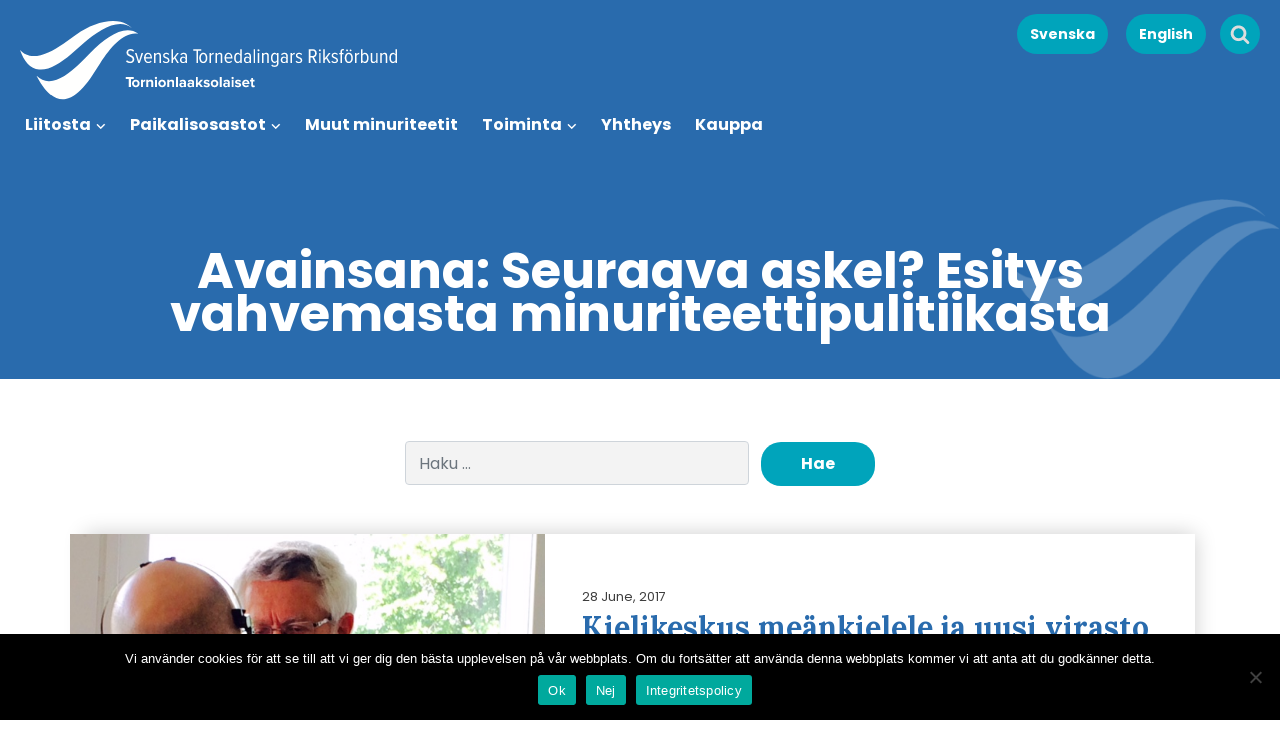

--- FILE ---
content_type: text/html; charset=UTF-8
request_url: https://str-t.com/meki/tag/seuraava-askel-esitys-vahvemasta-minuriteettipulitiikasta/
body_size: 12747
content:

<!doctype html>
<html lang="fi">
  <head>
  <meta charset="utf-8">
  <meta http-equiv="x-ua-compatible" content="ie=edge">
  <meta name="viewport" content="width=device-width, initial-scale=1">
  <title>Seuraava askel? Esitys vahvemasta minuriteettipulitiikasta &#8211; STR-T</title>
<meta name='robots' content='max-image-preview:large' />
	<style>img:is([sizes="auto" i], [sizes^="auto," i]) { contain-intrinsic-size: 3000px 1500px }</style>
	<link rel='dns-prefetch' href='//static.addtoany.com' />
<link rel="alternate" type="application/rss+xml" title="STR-T &raquo; Seuraava askel? Esitys vahvemasta minuriteettipulitiikasta avainsanan RSS-syöte" href="https://str-t.com/meki/tag/seuraava-askel-esitys-vahvemasta-minuriteettipulitiikasta/feed/" />
<script type="text/javascript">
/* <![CDATA[ */
window._wpemojiSettings = {"baseUrl":"https:\/\/s.w.org\/images\/core\/emoji\/16.0.1\/72x72\/","ext":".png","svgUrl":"https:\/\/s.w.org\/images\/core\/emoji\/16.0.1\/svg\/","svgExt":".svg","source":{"concatemoji":"https:\/\/str-t.com\/wp-includes\/js\/wp-emoji-release.min.js?ver=6.8.3"}};
/*! This file is auto-generated */
!function(s,n){var o,i,e;function c(e){try{var t={supportTests:e,timestamp:(new Date).valueOf()};sessionStorage.setItem(o,JSON.stringify(t))}catch(e){}}function p(e,t,n){e.clearRect(0,0,e.canvas.width,e.canvas.height),e.fillText(t,0,0);var t=new Uint32Array(e.getImageData(0,0,e.canvas.width,e.canvas.height).data),a=(e.clearRect(0,0,e.canvas.width,e.canvas.height),e.fillText(n,0,0),new Uint32Array(e.getImageData(0,0,e.canvas.width,e.canvas.height).data));return t.every(function(e,t){return e===a[t]})}function u(e,t){e.clearRect(0,0,e.canvas.width,e.canvas.height),e.fillText(t,0,0);for(var n=e.getImageData(16,16,1,1),a=0;a<n.data.length;a++)if(0!==n.data[a])return!1;return!0}function f(e,t,n,a){switch(t){case"flag":return n(e,"\ud83c\udff3\ufe0f\u200d\u26a7\ufe0f","\ud83c\udff3\ufe0f\u200b\u26a7\ufe0f")?!1:!n(e,"\ud83c\udde8\ud83c\uddf6","\ud83c\udde8\u200b\ud83c\uddf6")&&!n(e,"\ud83c\udff4\udb40\udc67\udb40\udc62\udb40\udc65\udb40\udc6e\udb40\udc67\udb40\udc7f","\ud83c\udff4\u200b\udb40\udc67\u200b\udb40\udc62\u200b\udb40\udc65\u200b\udb40\udc6e\u200b\udb40\udc67\u200b\udb40\udc7f");case"emoji":return!a(e,"\ud83e\udedf")}return!1}function g(e,t,n,a){var r="undefined"!=typeof WorkerGlobalScope&&self instanceof WorkerGlobalScope?new OffscreenCanvas(300,150):s.createElement("canvas"),o=r.getContext("2d",{willReadFrequently:!0}),i=(o.textBaseline="top",o.font="600 32px Arial",{});return e.forEach(function(e){i[e]=t(o,e,n,a)}),i}function t(e){var t=s.createElement("script");t.src=e,t.defer=!0,s.head.appendChild(t)}"undefined"!=typeof Promise&&(o="wpEmojiSettingsSupports",i=["flag","emoji"],n.supports={everything:!0,everythingExceptFlag:!0},e=new Promise(function(e){s.addEventListener("DOMContentLoaded",e,{once:!0})}),new Promise(function(t){var n=function(){try{var e=JSON.parse(sessionStorage.getItem(o));if("object"==typeof e&&"number"==typeof e.timestamp&&(new Date).valueOf()<e.timestamp+604800&&"object"==typeof e.supportTests)return e.supportTests}catch(e){}return null}();if(!n){if("undefined"!=typeof Worker&&"undefined"!=typeof OffscreenCanvas&&"undefined"!=typeof URL&&URL.createObjectURL&&"undefined"!=typeof Blob)try{var e="postMessage("+g.toString()+"("+[JSON.stringify(i),f.toString(),p.toString(),u.toString()].join(",")+"));",a=new Blob([e],{type:"text/javascript"}),r=new Worker(URL.createObjectURL(a),{name:"wpTestEmojiSupports"});return void(r.onmessage=function(e){c(n=e.data),r.terminate(),t(n)})}catch(e){}c(n=g(i,f,p,u))}t(n)}).then(function(e){for(var t in e)n.supports[t]=e[t],n.supports.everything=n.supports.everything&&n.supports[t],"flag"!==t&&(n.supports.everythingExceptFlag=n.supports.everythingExceptFlag&&n.supports[t]);n.supports.everythingExceptFlag=n.supports.everythingExceptFlag&&!n.supports.flag,n.DOMReady=!1,n.readyCallback=function(){n.DOMReady=!0}}).then(function(){return e}).then(function(){var e;n.supports.everything||(n.readyCallback(),(e=n.source||{}).concatemoji?t(e.concatemoji):e.wpemoji&&e.twemoji&&(t(e.twemoji),t(e.wpemoji)))}))}((window,document),window._wpemojiSettings);
/* ]]> */
</script>
<style id='wp-emoji-styles-inline-css' type='text/css'>

	img.wp-smiley, img.emoji {
		display: inline !important;
		border: none !important;
		box-shadow: none !important;
		height: 1em !important;
		width: 1em !important;
		margin: 0 0.07em !important;
		vertical-align: -0.1em !important;
		background: none !important;
		padding: 0 !important;
	}
</style>
<link rel='stylesheet' id='wp-block-library-css' href='https://str-t.com/wp-includes/css/dist/block-library/style.min.css?ver=6.8.3' type='text/css' media='all' />
<style id='classic-theme-styles-inline-css' type='text/css'>
/*! This file is auto-generated */
.wp-block-button__link{color:#fff;background-color:#32373c;border-radius:9999px;box-shadow:none;text-decoration:none;padding:calc(.667em + 2px) calc(1.333em + 2px);font-size:1.125em}.wp-block-file__button{background:#32373c;color:#fff;text-decoration:none}
</style>
<style id='global-styles-inline-css' type='text/css'>
:root{--wp--preset--aspect-ratio--square: 1;--wp--preset--aspect-ratio--4-3: 4/3;--wp--preset--aspect-ratio--3-4: 3/4;--wp--preset--aspect-ratio--3-2: 3/2;--wp--preset--aspect-ratio--2-3: 2/3;--wp--preset--aspect-ratio--16-9: 16/9;--wp--preset--aspect-ratio--9-16: 9/16;--wp--preset--color--black: #000000;--wp--preset--color--cyan-bluish-gray: #abb8c3;--wp--preset--color--white: #ffffff;--wp--preset--color--pale-pink: #f78da7;--wp--preset--color--vivid-red: #cf2e2e;--wp--preset--color--luminous-vivid-orange: #ff6900;--wp--preset--color--luminous-vivid-amber: #fcb900;--wp--preset--color--light-green-cyan: #7bdcb5;--wp--preset--color--vivid-green-cyan: #00d084;--wp--preset--color--pale-cyan-blue: #8ed1fc;--wp--preset--color--vivid-cyan-blue: #0693e3;--wp--preset--color--vivid-purple: #9b51e0;--wp--preset--gradient--vivid-cyan-blue-to-vivid-purple: linear-gradient(135deg,rgba(6,147,227,1) 0%,rgb(155,81,224) 100%);--wp--preset--gradient--light-green-cyan-to-vivid-green-cyan: linear-gradient(135deg,rgb(122,220,180) 0%,rgb(0,208,130) 100%);--wp--preset--gradient--luminous-vivid-amber-to-luminous-vivid-orange: linear-gradient(135deg,rgba(252,185,0,1) 0%,rgba(255,105,0,1) 100%);--wp--preset--gradient--luminous-vivid-orange-to-vivid-red: linear-gradient(135deg,rgba(255,105,0,1) 0%,rgb(207,46,46) 100%);--wp--preset--gradient--very-light-gray-to-cyan-bluish-gray: linear-gradient(135deg,rgb(238,238,238) 0%,rgb(169,184,195) 100%);--wp--preset--gradient--cool-to-warm-spectrum: linear-gradient(135deg,rgb(74,234,220) 0%,rgb(151,120,209) 20%,rgb(207,42,186) 40%,rgb(238,44,130) 60%,rgb(251,105,98) 80%,rgb(254,248,76) 100%);--wp--preset--gradient--blush-light-purple: linear-gradient(135deg,rgb(255,206,236) 0%,rgb(152,150,240) 100%);--wp--preset--gradient--blush-bordeaux: linear-gradient(135deg,rgb(254,205,165) 0%,rgb(254,45,45) 50%,rgb(107,0,62) 100%);--wp--preset--gradient--luminous-dusk: linear-gradient(135deg,rgb(255,203,112) 0%,rgb(199,81,192) 50%,rgb(65,88,208) 100%);--wp--preset--gradient--pale-ocean: linear-gradient(135deg,rgb(255,245,203) 0%,rgb(182,227,212) 50%,rgb(51,167,181) 100%);--wp--preset--gradient--electric-grass: linear-gradient(135deg,rgb(202,248,128) 0%,rgb(113,206,126) 100%);--wp--preset--gradient--midnight: linear-gradient(135deg,rgb(2,3,129) 0%,rgb(40,116,252) 100%);--wp--preset--font-size--small: 13px;--wp--preset--font-size--medium: 20px;--wp--preset--font-size--large: 36px;--wp--preset--font-size--x-large: 42px;--wp--preset--spacing--20: 0.44rem;--wp--preset--spacing--30: 0.67rem;--wp--preset--spacing--40: 1rem;--wp--preset--spacing--50: 1.5rem;--wp--preset--spacing--60: 2.25rem;--wp--preset--spacing--70: 3.38rem;--wp--preset--spacing--80: 5.06rem;--wp--preset--shadow--natural: 6px 6px 9px rgba(0, 0, 0, 0.2);--wp--preset--shadow--deep: 12px 12px 50px rgba(0, 0, 0, 0.4);--wp--preset--shadow--sharp: 6px 6px 0px rgba(0, 0, 0, 0.2);--wp--preset--shadow--outlined: 6px 6px 0px -3px rgba(255, 255, 255, 1), 6px 6px rgba(0, 0, 0, 1);--wp--preset--shadow--crisp: 6px 6px 0px rgba(0, 0, 0, 1);}:where(.is-layout-flex){gap: 0.5em;}:where(.is-layout-grid){gap: 0.5em;}body .is-layout-flex{display: flex;}.is-layout-flex{flex-wrap: wrap;align-items: center;}.is-layout-flex > :is(*, div){margin: 0;}body .is-layout-grid{display: grid;}.is-layout-grid > :is(*, div){margin: 0;}:where(.wp-block-columns.is-layout-flex){gap: 2em;}:where(.wp-block-columns.is-layout-grid){gap: 2em;}:where(.wp-block-post-template.is-layout-flex){gap: 1.25em;}:where(.wp-block-post-template.is-layout-grid){gap: 1.25em;}.has-black-color{color: var(--wp--preset--color--black) !important;}.has-cyan-bluish-gray-color{color: var(--wp--preset--color--cyan-bluish-gray) !important;}.has-white-color{color: var(--wp--preset--color--white) !important;}.has-pale-pink-color{color: var(--wp--preset--color--pale-pink) !important;}.has-vivid-red-color{color: var(--wp--preset--color--vivid-red) !important;}.has-luminous-vivid-orange-color{color: var(--wp--preset--color--luminous-vivid-orange) !important;}.has-luminous-vivid-amber-color{color: var(--wp--preset--color--luminous-vivid-amber) !important;}.has-light-green-cyan-color{color: var(--wp--preset--color--light-green-cyan) !important;}.has-vivid-green-cyan-color{color: var(--wp--preset--color--vivid-green-cyan) !important;}.has-pale-cyan-blue-color{color: var(--wp--preset--color--pale-cyan-blue) !important;}.has-vivid-cyan-blue-color{color: var(--wp--preset--color--vivid-cyan-blue) !important;}.has-vivid-purple-color{color: var(--wp--preset--color--vivid-purple) !important;}.has-black-background-color{background-color: var(--wp--preset--color--black) !important;}.has-cyan-bluish-gray-background-color{background-color: var(--wp--preset--color--cyan-bluish-gray) !important;}.has-white-background-color{background-color: var(--wp--preset--color--white) !important;}.has-pale-pink-background-color{background-color: var(--wp--preset--color--pale-pink) !important;}.has-vivid-red-background-color{background-color: var(--wp--preset--color--vivid-red) !important;}.has-luminous-vivid-orange-background-color{background-color: var(--wp--preset--color--luminous-vivid-orange) !important;}.has-luminous-vivid-amber-background-color{background-color: var(--wp--preset--color--luminous-vivid-amber) !important;}.has-light-green-cyan-background-color{background-color: var(--wp--preset--color--light-green-cyan) !important;}.has-vivid-green-cyan-background-color{background-color: var(--wp--preset--color--vivid-green-cyan) !important;}.has-pale-cyan-blue-background-color{background-color: var(--wp--preset--color--pale-cyan-blue) !important;}.has-vivid-cyan-blue-background-color{background-color: var(--wp--preset--color--vivid-cyan-blue) !important;}.has-vivid-purple-background-color{background-color: var(--wp--preset--color--vivid-purple) !important;}.has-black-border-color{border-color: var(--wp--preset--color--black) !important;}.has-cyan-bluish-gray-border-color{border-color: var(--wp--preset--color--cyan-bluish-gray) !important;}.has-white-border-color{border-color: var(--wp--preset--color--white) !important;}.has-pale-pink-border-color{border-color: var(--wp--preset--color--pale-pink) !important;}.has-vivid-red-border-color{border-color: var(--wp--preset--color--vivid-red) !important;}.has-luminous-vivid-orange-border-color{border-color: var(--wp--preset--color--luminous-vivid-orange) !important;}.has-luminous-vivid-amber-border-color{border-color: var(--wp--preset--color--luminous-vivid-amber) !important;}.has-light-green-cyan-border-color{border-color: var(--wp--preset--color--light-green-cyan) !important;}.has-vivid-green-cyan-border-color{border-color: var(--wp--preset--color--vivid-green-cyan) !important;}.has-pale-cyan-blue-border-color{border-color: var(--wp--preset--color--pale-cyan-blue) !important;}.has-vivid-cyan-blue-border-color{border-color: var(--wp--preset--color--vivid-cyan-blue) !important;}.has-vivid-purple-border-color{border-color: var(--wp--preset--color--vivid-purple) !important;}.has-vivid-cyan-blue-to-vivid-purple-gradient-background{background: var(--wp--preset--gradient--vivid-cyan-blue-to-vivid-purple) !important;}.has-light-green-cyan-to-vivid-green-cyan-gradient-background{background: var(--wp--preset--gradient--light-green-cyan-to-vivid-green-cyan) !important;}.has-luminous-vivid-amber-to-luminous-vivid-orange-gradient-background{background: var(--wp--preset--gradient--luminous-vivid-amber-to-luminous-vivid-orange) !important;}.has-luminous-vivid-orange-to-vivid-red-gradient-background{background: var(--wp--preset--gradient--luminous-vivid-orange-to-vivid-red) !important;}.has-very-light-gray-to-cyan-bluish-gray-gradient-background{background: var(--wp--preset--gradient--very-light-gray-to-cyan-bluish-gray) !important;}.has-cool-to-warm-spectrum-gradient-background{background: var(--wp--preset--gradient--cool-to-warm-spectrum) !important;}.has-blush-light-purple-gradient-background{background: var(--wp--preset--gradient--blush-light-purple) !important;}.has-blush-bordeaux-gradient-background{background: var(--wp--preset--gradient--blush-bordeaux) !important;}.has-luminous-dusk-gradient-background{background: var(--wp--preset--gradient--luminous-dusk) !important;}.has-pale-ocean-gradient-background{background: var(--wp--preset--gradient--pale-ocean) !important;}.has-electric-grass-gradient-background{background: var(--wp--preset--gradient--electric-grass) !important;}.has-midnight-gradient-background{background: var(--wp--preset--gradient--midnight) !important;}.has-small-font-size{font-size: var(--wp--preset--font-size--small) !important;}.has-medium-font-size{font-size: var(--wp--preset--font-size--medium) !important;}.has-large-font-size{font-size: var(--wp--preset--font-size--large) !important;}.has-x-large-font-size{font-size: var(--wp--preset--font-size--x-large) !important;}
:where(.wp-block-post-template.is-layout-flex){gap: 1.25em;}:where(.wp-block-post-template.is-layout-grid){gap: 1.25em;}
:where(.wp-block-columns.is-layout-flex){gap: 2em;}:where(.wp-block-columns.is-layout-grid){gap: 2em;}
:root :where(.wp-block-pullquote){font-size: 1.5em;line-height: 1.6;}
</style>
<link rel='stylesheet' id='cookie-notice-front-css' href='https://str-t.com/wp-content/plugins/cookie-notice/css/front.min.css?ver=2.5.7' type='text/css' media='all' />
<link rel='stylesheet' id='woocommerce-layout-css' href='https://str-t.com/wp-content/plugins/woocommerce/assets/css/woocommerce-layout.css?ver=10.3.7' type='text/css' media='all' />
<link rel='stylesheet' id='woocommerce-smallscreen-css' href='https://str-t.com/wp-content/plugins/woocommerce/assets/css/woocommerce-smallscreen.css?ver=10.3.7' type='text/css' media='only screen and (max-width: 768px)' />
<link rel='stylesheet' id='woocommerce-general-css' href='https://str-t.com/wp-content/plugins/woocommerce/assets/css/woocommerce.css?ver=10.3.7' type='text/css' media='all' />
<style id='woocommerce-inline-inline-css' type='text/css'>
.woocommerce form .form-row .required { visibility: visible; }
</style>
<link rel='stylesheet' id='brands-styles-css' href='https://str-t.com/wp-content/plugins/woocommerce/assets/css/brands.css?ver=10.3.7' type='text/css' media='all' />
<link rel='stylesheet' id='addtoany-css' href='https://str-t.com/wp-content/plugins/add-to-any/addtoany.min.css?ver=1.16' type='text/css' media='all' />
<link rel='stylesheet' id='sage/css-css' href='https://str-t.com/wp-content/themes/str-t/assets/styles/main.css?v=1.0.7' type='text/css' media='all' />
<script type="text/javascript" id="addtoany-core-js-before">
/* <![CDATA[ */
window.a2a_config=window.a2a_config||{};a2a_config.callbacks=[];a2a_config.overlays=[];a2a_config.templates={};a2a_localize = {
	Share: "Share",
	Save: "Save",
	Subscribe: "Subscribe",
	Email: "Email",
	Bookmark: "Bookmark",
	ShowAll: "Show all",
	ShowLess: "Show less",
	FindServices: "Find service(s)",
	FindAnyServiceToAddTo: "Instantly find any service to add to",
	PoweredBy: "Powered by",
	ShareViaEmail: "Share via email",
	SubscribeViaEmail: "Subscribe via email",
	BookmarkInYourBrowser: "Bookmark in your browser",
	BookmarkInstructions: "Press Ctrl+D or \u2318+D to bookmark this page",
	AddToYourFavorites: "Add to your favorites",
	SendFromWebOrProgram: "Send from any email address or email program",
	EmailProgram: "Email program",
	More: "More&#8230;",
	ThanksForSharing: "Thanks for sharing!",
	ThanksForFollowing: "Thanks for following!"
};
/* ]]> */
</script>
<script type="text/javascript" defer src="https://static.addtoany.com/menu/page.js" id="addtoany-core-js"></script>
<script type="text/javascript" src="https://str-t.com/wp-includes/js/jquery/jquery.min.js?ver=3.7.1" id="jquery-core-js"></script>
<script type="text/javascript" src="https://str-t.com/wp-includes/js/jquery/jquery-migrate.min.js?ver=3.4.1" id="jquery-migrate-js"></script>
<script type="text/javascript" defer src="https://str-t.com/wp-content/plugins/add-to-any/addtoany.min.js?ver=1.1" id="addtoany-jquery-js"></script>
<script type="text/javascript" id="cookie-notice-front-js-before">
/* <![CDATA[ */
var cnArgs = {"ajaxUrl":"https:\/\/str-t.com\/wp-admin\/admin-ajax.php","nonce":"c915066633","hideEffect":"fade","position":"bottom","onScroll":false,"onScrollOffset":100,"onClick":false,"cookieName":"cookie_notice_accepted","cookieTime":15811200,"cookieTimeRejected":2592000,"globalCookie":false,"redirection":true,"cache":false,"revokeCookies":false,"revokeCookiesOpt":"automatic"};
/* ]]> */
</script>
<script type="text/javascript" src="https://str-t.com/wp-content/plugins/cookie-notice/js/front.min.js?ver=2.5.7" id="cookie-notice-front-js"></script>
<script type="text/javascript" src="https://str-t.com/wp-content/plugins/woocommerce/assets/js/jquery-blockui/jquery.blockUI.min.js?ver=2.7.0-wc.10.3.7" id="wc-jquery-blockui-js" defer="defer" data-wp-strategy="defer"></script>
<script type="text/javascript" id="wc-add-to-cart-js-extra">
/* <![CDATA[ */
var wc_add_to_cart_params = {"ajax_url":"\/wp-admin\/admin-ajax.php","wc_ajax_url":"\/meki\/?wc-ajax=%%endpoint%%","i18n_view_cart":"N\u00e4yt\u00e4 ostoskori","cart_url":"https:\/\/str-t.com\/meki\/tavarakoli\/","is_cart":"","cart_redirect_after_add":"no"};
/* ]]> */
</script>
<script type="text/javascript" src="https://str-t.com/wp-content/plugins/woocommerce/assets/js/frontend/add-to-cart.min.js?ver=10.3.7" id="wc-add-to-cart-js" defer="defer" data-wp-strategy="defer"></script>
<script type="text/javascript" src="https://str-t.com/wp-content/plugins/woocommerce/assets/js/js-cookie/js.cookie.min.js?ver=2.1.4-wc.10.3.7" id="wc-js-cookie-js" defer="defer" data-wp-strategy="defer"></script>
<script type="text/javascript" id="woocommerce-js-extra">
/* <![CDATA[ */
var woocommerce_params = {"ajax_url":"\/wp-admin\/admin-ajax.php","wc_ajax_url":"\/meki\/?wc-ajax=%%endpoint%%","i18n_password_show":"N\u00e4yt\u00e4 salasana","i18n_password_hide":"Piilota salasana"};
/* ]]> */
</script>
<script type="text/javascript" src="https://str-t.com/wp-content/plugins/woocommerce/assets/js/frontend/woocommerce.min.js?ver=10.3.7" id="woocommerce-js" defer="defer" data-wp-strategy="defer"></script>
<link rel="https://api.w.org/" href="https://str-t.com/wp-json/" /><link rel="alternate" title="JSON" type="application/json" href="https://str-t.com/wp-json/wp/v2/tags/2566" /><link rel="EditURI" type="application/rsd+xml" title="RSD" href="https://str-t.com/xmlrpc.php?rsd" />
<meta name="generator" content="WordPress 6.8.3" />
<meta name="generator" content="WooCommerce 10.3.7" />
	<noscript><style>.woocommerce-product-gallery{ opacity: 1 !important; }</style></noscript>
	<link rel="icon" href="https://str-t.com/wp-content/uploads/2019/01/cropped-favikon-32x32.png" sizes="32x32" />
<link rel="icon" href="https://str-t.com/wp-content/uploads/2019/01/cropped-favikon-192x192.png" sizes="192x192" />
<link rel="apple-touch-icon" href="https://str-t.com/wp-content/uploads/2019/01/cropped-favikon-180x180.png" />
<meta name="msapplication-TileImage" content="https://str-t.com/wp-content/uploads/2019/01/cropped-favikon-270x270.png" />
</head>  <body class="archive tag tag-seuraava-askel-esitys-vahvemasta-minuriteettipulitiikasta tag-2566 wp-theme-str-t theme-str-t cookies-not-set woocommerce-no-js metaslider-plugin sidebar-primary">
	    <!--[if IE]>
      <div class="alert alert-warning">
        You are using an <strong>outdated</strong> browser. Please <a href="http://browsehappy.com/">upgrade your browser</a> to improve your experience.      </div>
    <![endif]-->
    <header class="banner" id="top-menu">
	<div class="container-fluid">
	
	    <a class="brand" href="https://str-t.com/meki/"><img class="menuLogo" style="left: 20px; top: 10px;" src="https://str-t.com/wp-content/themes/str-t/assets/images/logo_orginal.svg" alt="STR-T logo"/></a>
	    
	    <nav class="nav-primary menu menu-2">
	      <div class="menu-primary-navigation-meankieli-container"><ul id="menu-primary-navigation-meankieli" class="nav"><li id="menu-item-692" class="menu-item menu-item-type-post_type menu-item-object-page menu-item-has-children menu-item-692"><a href="https://str-t.com/meki/liitosta/">Liitosta</a>
<ul class="sub-menu">
	<li id="menu-item-693" class="menu-item menu-item-type-post_type menu-item-object-page menu-item-693"><a href="https://str-t.com/meki/liitosta/liiton-johtokunta/">Liiton johtokunta</a></li>
	<li id="menu-item-694" class="menu-item menu-item-type-post_type menu-item-object-page menu-item-694"><a href="https://str-t.com/meki/liitosta/liiton-tarkheimat-kysymykset-ja-kieliperiaate/">Toimintaplaani ja säänöt</a></li>
	<li id="menu-item-696" class="menu-item menu-item-type-post_type menu-item-object-page menu-item-696"><a href="https://str-t.com/meki/vaikutus-maholisuus/ajankohtaset-prujektit/">Ajankohtaset prujektit</a></li>
	<li id="menu-item-697" class="menu-item menu-item-type-post_type menu-item-object-page menu-item-697"><a href="https://str-t.com/meki/?page_id=640">Päätetyt prujektit</a></li>
	<li id="menu-item-698" class="menu-item menu-item-type-post_type menu-item-object-page menu-item-698"><a href="https://str-t.com/meki/liitosta/histuuriaa/">Histuuriaa</a></li>
	<li id="menu-item-699" class="menu-item menu-item-type-post_type menu-item-object-page menu-item-699"><a href="https://str-t.com/meki/liitosta/ala-jaseneksi/">Ala jäseneksi</a></li>
	<li id="menu-item-700" class="menu-item menu-item-type-post_type menu-item-object-page menu-item-700"><a href="https://str-t.com/meki/liitosta/kaamos-forlaaki/">Kaamos Förlaaki</a></li>
</ul>
</li>
<li id="menu-item-701" class="menu-item menu-item-type-post_type menu-item-object-page menu-item-has-children menu-item-701"><a href="https://str-t.com/meki/paikalisosastot/">Paikalisosastot</a>
<ul class="sub-menu">
	<li id="menu-item-702" class="menu-item menu-item-type-post_type menu-item-object-page menu-item-702"><a href="https://str-t.com/meki/paikalisosastot/met-nuoret/">Met Nuoret</a></li>
	<li id="menu-item-703" class="menu-item menu-item-type-post_type menu-item-object-page menu-item-703"><a href="https://str-t.com/meki/paikalisosastot/jellivaaran/">Tornionlaaksolaiset Jellivaarassa</a></li>
	<li id="menu-item-705" class="menu-item menu-item-type-post_type menu-item-object-page menu-item-705"><a href="https://str-t.com/meki/paikalisosastot/kaihnuussa/">Meän Kulttuurikehto Kaihnuussa</a></li>
	<li id="menu-item-706" class="menu-item menu-item-type-post_type menu-item-object-page menu-item-706"><a href="https://str-t.com/meki/paikalisosastot/matarinki/">Tornionlaaksolaiset Matarinkissä</a></li>
	<li id="menu-item-708" class="menu-item menu-item-type-post_type menu-item-object-page menu-item-708"><a href="https://str-t.com/meki/paikalisosastot/stockholmissa/">Stockholmissa</a></li>
	<li id="menu-item-6735" class="menu-item menu-item-type-post_type menu-item-object-page menu-item-6735"><a href="https://str-t.com/meki/paikalisosastot/svenska-kvaner-lantalaiset/">Svenska Kväner-Lantalaiset Kieruna</a></li>
	<li id="menu-item-709" class="menu-item menu-item-type-post_type menu-item-object-page menu-item-709"><a href="https://str-t.com/meki/paikalisosastot/umeassa/">Umeåssa</a></li>
</ul>
</li>
<li id="menu-item-711" class="menu-item menu-item-type-post_type menu-item-object-page menu-item-711"><a href="https://str-t.com/meki/muut-minuriteetit/">Muut minuriteetit</a></li>
<li id="menu-item-712" class="menu-item menu-item-type-post_type menu-item-object-page menu-item-has-children menu-item-712"><a href="https://str-t.com/meki/vaikutus-maholisuus/">Toiminta</a>
<ul class="sub-menu">
	<li id="menu-item-713" class="menu-item menu-item-type-post_type menu-item-object-page menu-item-713"><a href="https://str-t.com/meki/vaikutus-maholisuus/lausunon-remissivastaukset/">Lausunon-/remissivastaukset</a></li>
	<li id="menu-item-714" class="menu-item menu-item-type-post_type menu-item-object-page menu-item-714"><a href="https://str-t.com/meki/vaikutus-maholisuus/komenthaarit/">Komenthaarit</a></li>
</ul>
</li>
<li id="menu-item-715" class="menu-item menu-item-type-post_type menu-item-object-page menu-item-715"><a href="https://str-t.com/meki/yhtheys/">Yhtheys</a></li>
<li id="menu-item-769" class="menu-item menu-item-type-post_type menu-item-object-page menu-item-769"><a href="https://str-t.com/meki/kauppa/">Kauppa</a></li>
</ul></div>	    </nav>
	    

	    <div class="mobileMenu">
			<a href="https://str-t.com">	
				<img class="menuLogoNeg" src="https://str-t.com/wp-content/themes/str-t/assets/images/logo_orginal.svg" alt="STR-T logo"/>
			</a>
			<div class="innerContainer">
				<div class="language-custom-menu"><ul id="menu-sprakmeny-meankieli" class="menu"><li id="menu-item-5327-sv" class="lang-item lang-item-6 lang-item-sv no-translation lang-item-first menu-item menu-item-type-custom menu-item-object-custom menu-item-5327-sv"><a href="https://str-t.com/" hreflang="sv-SE" lang="sv-SE">Svenska</a></li>
<li id="menu-item-5328" class="menu-item menu-item-type-post_type menu-item-object-page menu-item-5328"><a href="https://str-t.com/the-national-association-of-swedish-tornedalians-tornionlaaksolaiset/">English</a></li>
</ul></div>				
				<div class="menu-primary-navigation-meankieli-container"><ul id="menu-primary-navigation-meankieli-1" class="menu"><li class="menu-item menu-item-type-post_type menu-item-object-page menu-item-has-children menu-item-692"><a href="https://str-t.com/meki/liitosta/">Liitosta</a>
<ul class="sub-menu">
	<li class="menu-item menu-item-type-post_type menu-item-object-page menu-item-693"><a href="https://str-t.com/meki/liitosta/liiton-johtokunta/">Liiton johtokunta</a></li>
	<li class="menu-item menu-item-type-post_type menu-item-object-page menu-item-694"><a href="https://str-t.com/meki/liitosta/liiton-tarkheimat-kysymykset-ja-kieliperiaate/">Toimintaplaani ja säänöt</a></li>
	<li class="menu-item menu-item-type-post_type menu-item-object-page menu-item-696"><a href="https://str-t.com/meki/vaikutus-maholisuus/ajankohtaset-prujektit/">Ajankohtaset prujektit</a></li>
	<li class="menu-item menu-item-type-post_type menu-item-object-page menu-item-697"><a href="https://str-t.com/meki/?page_id=640">Päätetyt prujektit</a></li>
	<li class="menu-item menu-item-type-post_type menu-item-object-page menu-item-698"><a href="https://str-t.com/meki/liitosta/histuuriaa/">Histuuriaa</a></li>
	<li class="menu-item menu-item-type-post_type menu-item-object-page menu-item-699"><a href="https://str-t.com/meki/liitosta/ala-jaseneksi/">Ala jäseneksi</a></li>
	<li class="menu-item menu-item-type-post_type menu-item-object-page menu-item-700"><a href="https://str-t.com/meki/liitosta/kaamos-forlaaki/">Kaamos Förlaaki</a></li>
</ul>
</li>
<li class="menu-item menu-item-type-post_type menu-item-object-page menu-item-has-children menu-item-701"><a href="https://str-t.com/meki/paikalisosastot/">Paikalisosastot</a>
<ul class="sub-menu">
	<li class="menu-item menu-item-type-post_type menu-item-object-page menu-item-702"><a href="https://str-t.com/meki/paikalisosastot/met-nuoret/">Met Nuoret</a></li>
	<li class="menu-item menu-item-type-post_type menu-item-object-page menu-item-703"><a href="https://str-t.com/meki/paikalisosastot/jellivaaran/">Tornionlaaksolaiset Jellivaarassa</a></li>
	<li class="menu-item menu-item-type-post_type menu-item-object-page menu-item-705"><a href="https://str-t.com/meki/paikalisosastot/kaihnuussa/">Meän Kulttuurikehto Kaihnuussa</a></li>
	<li class="menu-item menu-item-type-post_type menu-item-object-page menu-item-706"><a href="https://str-t.com/meki/paikalisosastot/matarinki/">Tornionlaaksolaiset Matarinkissä</a></li>
	<li class="menu-item menu-item-type-post_type menu-item-object-page menu-item-708"><a href="https://str-t.com/meki/paikalisosastot/stockholmissa/">Stockholmissa</a></li>
	<li class="menu-item menu-item-type-post_type menu-item-object-page menu-item-6735"><a href="https://str-t.com/meki/paikalisosastot/svenska-kvaner-lantalaiset/">Svenska Kväner-Lantalaiset Kieruna</a></li>
	<li class="menu-item menu-item-type-post_type menu-item-object-page menu-item-709"><a href="https://str-t.com/meki/paikalisosastot/umeassa/">Umeåssa</a></li>
</ul>
</li>
<li class="menu-item menu-item-type-post_type menu-item-object-page menu-item-711"><a href="https://str-t.com/meki/muut-minuriteetit/">Muut minuriteetit</a></li>
<li class="menu-item menu-item-type-post_type menu-item-object-page menu-item-has-children menu-item-712"><a href="https://str-t.com/meki/vaikutus-maholisuus/">Toiminta</a>
<ul class="sub-menu">
	<li class="menu-item menu-item-type-post_type menu-item-object-page menu-item-713"><a href="https://str-t.com/meki/vaikutus-maholisuus/lausunon-remissivastaukset/">Lausunon-/remissivastaukset</a></li>
	<li class="menu-item menu-item-type-post_type menu-item-object-page menu-item-714"><a href="https://str-t.com/meki/vaikutus-maholisuus/komenthaarit/">Komenthaarit</a></li>
</ul>
</li>
<li class="menu-item menu-item-type-post_type menu-item-object-page menu-item-715"><a href="https://str-t.com/meki/yhtheys/">Yhtheys</a></li>
<li class="menu-item menu-item-type-post_type menu-item-object-page menu-item-769"><a href="https://str-t.com/meki/kauppa/">Kauppa</a></li>
</ul></div>			</div>
			
			<div class="social-media-box">
				<a href="https://www.facebook.com/Tornionlaaksolaiset/" target="_blank">
					<img class="section-icon" src="https://str-t.com/wp-content/themes/str-t/assets/images/facebook_white.svg" alt="Facebook"/>
				</a>
			</div>
		</div>
		
		
		<div class="language-custom-menu"><ul id="menu-sprakmeny-meankieli-1" class="menu"><li class="lang-item lang-item-6 lang-item-sv no-translation lang-item-first menu-item menu-item-type-custom menu-item-object-custom menu-item-5327-sv"><a href="https://str-t.com/" hreflang="sv-SE" lang="sv-SE">Svenska</a></li>
<li class="menu-item menu-item-type-post_type menu-item-object-page menu-item-5328"><a href="https://str-t.com/the-national-association-of-swedish-tornedalians-tornionlaaksolaiset/">English</a></li>
</ul></div>		  
				<!-- Hamburger -->
			    <button class="hamburger hamburger--spring" type="button">
				  <span class="hamburger-box">
				    <span class="hamburger-inner"></span>
				  </span>
				</button>
				
				<!-- SEARCH -->
				<div class="search-button">
					<svg fill="#ddd" viewBox="0 0 1792 1792" xmlns="http://www.w3.org/2000/svg"><path d="M1216 832q0-185-131.5-316.5t-316.5-131.5-316.5 131.5-131.5 316.5 131.5 316.5 316.5 131.5 316.5-131.5 131.5-316.5zm512 832q0 52-38 90t-90 38q-54 0-90-38l-343-342q-179 124-399 124-143 0-273.5-55.5t-225-150-150-225-55.5-273.5 55.5-273.5 150-225 225-150 273.5-55.5 273.5 55.5 225 150 150 225 55.5 273.5q0 220-124 399l343 343q37 37 37 90z"/></svg>
				</div>
		
				<div class="search-bar">
					<form action="https://str-t.com" method="get">
					<input class='input-field-search' placeholder='Sök' type='text' name="s">
					</form>
					<div class="search-bar-button-close"><svg xmlns="http://www.w3.org/2000/svg" id="root" version="1.1" viewBox="0 0 16 14"><path fill="none" stroke="currentColor" stroke-linecap="square" d="M 4.5 4.5 L 11.5 11.5 M 4.5 11.5 L 11.5 4.5"/></svg></div>
				</div>
			
		
	</div>
</header>    <div class="wrap" role="document">
      <div class="content">
        <main class="main">
          	
	<div class="container-fluid page-header-wrapper">
		<div class="container text-center">
					
<div class="page-header">
  <h1>Avainsana: <span>Seuraava askel? Esitys vahvemasta minuriteettipulitiikasta</span></h1>
</div>		</div>
	</div>
	
	<div class="container page-content-wrapper metavisa-arkiv">
		<div class="row row-eq-height">
			
			<div class="col-12 col-lg-8 offset-lg-2 text-center metavisi-top">
								
				
				
			</div>
			<div class="col-12 d-flex mx-auto pt-3 pb-5 search-form-wrap">
								
				<form role="search" method="get" class="search-form" action="https://str-t.com/meki/">
				<label>
					<span class="screen-reader-text">Haku:</span>
					<input type="search" class="search-field" placeholder="Haku &hellip;" value="" name="s" />
				</label>
				<input type="submit" class="search-submit" value="Hae" />
			</form>			</div>
			
						
											
									
					<div class="col-12 metavisi-item-top">
						<a href="https://str-t.com/meki/kielikeskus-meankielele-ja-uusi-virasto-pelastaa-epaonnistunheen-minuriteettipulitiikan/">
							<div class="metavisi-item-top-inner">
								<div class="row">
																			<div class="col-md-5 metavisi-image-wrap" style="background-image: url(https://str-t.com/wp-content/uploads/2017/06/lennart-rohdin-regeringens-utredare-foto-susanne-redebo.jpg);">
										</div>
																			
									<div class="col-md-7 metavisi-content-wrap">

										<span class="small">28 June, 2017</span>
										<h3 class="entry-title">Kielikeskus meänkielele ja uusi virasto pelastaa epäonnistunheen minuriteettipulitiikan</h3>			
										<div class="metavisi-content">
											<p>Lennart Rohdin, hallituksen minuriteettipulitiikan tutkija, haastatelhaan saamelaiselta surnalistilta minuriteettipulitiikan puutheista. Kuva: Susanne Redebo Hallitus oon epäonnistunnu osittain heän minuriteettipulitiikassa. Issoin&#8230;</p>
										</div>
									</div>
								</div>
							</div>
						</a>
					</div>
					
								
								
								
						
		</div>
	</div>
	
		
	<div class="container cloud-wrap pt-5 pb-4">
		<div class="row">
			<div class="col-12 text-center">
				<a href="https://str-t.com/meki/tag/alice-bah-kuhnke-fi/" class="tag-cloud-link tag-link-109 tag-link-position-1" style="font-size: 8pt;" aria-label="Alice Bah Kuhnke (2 kohdetta)">Alice Bah Kuhnke</a>
<a href="https://str-t.com/meki/tag/bengt-pohjanen-meki/" class="tag-cloud-link tag-link-400 tag-link-position-2" style="font-size: 8pt;" aria-label="Bengt Pohjanen (2 kohdetta)">Bengt Pohjanen</a>
<a href="https://str-t.com/meki/tag/daniel-sarkijarvi-meki/" class="tag-cloud-link tag-link-1031 tag-link-position-3" style="font-size: 9.6153846153846pt;" aria-label="Daniel Särkijärvi (3 kohdetta)">Daniel Särkijärvi</a>
<a href="https://str-t.com/meki/tag/debatti/" class="tag-cloud-link tag-link-117 tag-link-position-4" style="font-size: 8pt;" aria-label="debatti (2 kohdetta)">debatti</a>
<a href="https://str-t.com/meki/tag/esikoulu/" class="tag-cloud-link tag-link-390 tag-link-position-5" style="font-size: 10.961538461538pt;" aria-label="esikoulu (4 kohdetta)">esikoulu</a>
<a href="https://str-t.com/meki/tag/hallintoalue/" class="tag-cloud-link tag-link-363 tag-link-position-6" style="font-size: 8pt;" aria-label="hallintoalue (2 kohdetta)">hallintoalue</a>
<a href="https://str-t.com/meki/tag/jan-johansson-meki/" class="tag-cloud-link tag-link-683 tag-link-position-7" style="font-size: 10.961538461538pt;" aria-label="Jan Johansson (4 kohdetta)">Jan Johansson</a>
<a href="https://str-t.com/meki/tag/johanna-nordblad-sirkka-meki/" class="tag-cloud-link tag-link-596 tag-link-position-8" style="font-size: 8pt;" aria-label="Johanna Nordblad Sirkka (2 kohdetta)">Johanna Nordblad Sirkka</a>
<a href="https://str-t.com/meki/tag/johtokunta/" class="tag-cloud-link tag-link-1023 tag-link-position-9" style="font-size: 10.961538461538pt;" aria-label="johtokunta (4 kohdetta)">johtokunta</a>
<a href="https://str-t.com/meki/tag/juuret/" class="tag-cloud-link tag-link-406 tag-link-position-10" style="font-size: 10.961538461538pt;" aria-label="juuret (4 kohdetta)">juuret</a>
<a href="https://str-t.com/meki/tag/kanada/" class="tag-cloud-link tag-link-410 tag-link-position-11" style="font-size: 8pt;" aria-label="Kanada (2 kohdetta)">Kanada</a>
<a href="https://str-t.com/meki/tag/katarina-kieri-meki/" class="tag-cloud-link tag-link-605 tag-link-position-12" style="font-size: 8pt;" aria-label="Katarina Kieri (2 kohdetta)">Katarina Kieri</a>
<a href="https://str-t.com/meki/tag/kerstin-salomonsson-meki/" class="tag-cloud-link tag-link-367 tag-link-position-13" style="font-size: 9.6153846153846pt;" aria-label="kerstin salomonsson (3 kohdetta)">kerstin salomonsson</a>
<a href="https://str-t.com/meki/tag/kerstin-tuomas-larsson-meki/" class="tag-cloud-link tag-link-386 tag-link-position-14" style="font-size: 9.6153846153846pt;" aria-label="Kerstin Tuomas Larsson (3 kohdetta)">Kerstin Tuomas Larsson</a>
<a href="https://str-t.com/meki/tag/kieruna-meki/" class="tag-cloud-link tag-link-1698 tag-link-position-15" style="font-size: 12.038461538462pt;" aria-label="Kieruna (5 kohdetta)">Kieruna</a>
<a href="https://str-t.com/meki/tag/kirjailija/" class="tag-cloud-link tag-link-388 tag-link-position-16" style="font-size: 10.961538461538pt;" aria-label="kirjailija (4 kohdetta)">kirjailija</a>
<a href="https://str-t.com/meki/tag/korpilompolo-meki/" class="tag-cloud-link tag-link-1806 tag-link-position-17" style="font-size: 9.6153846153846pt;" aria-label="Korpilompolo (3 kohdetta)">Korpilompolo</a>
<a href="https://str-t.com/meki/tag/korva-meki/" class="tag-cloud-link tag-link-542 tag-link-position-18" style="font-size: 8pt;" aria-label="Korva (2 kohdetta)">Korva</a>
<a href="https://str-t.com/meki/tag/koulu-meki/" class="tag-cloud-link tag-link-488 tag-link-position-19" style="font-size: 8pt;" aria-label="koulu (2 kohdetta)">koulu</a>
<a href="https://str-t.com/meki/tag/kaantaja/" class="tag-cloud-link tag-link-1296 tag-link-position-20" style="font-size: 12.038461538462pt;" aria-label="kääntäjä (5 kohdetta)">kääntäjä</a>
<a href="https://str-t.com/meki/tag/lennart-rohdin/" class="tag-cloud-link tag-link-115 tag-link-position-21" style="font-size: 10.961538461538pt;" aria-label="Lennart Rohdin (4 kohdetta)">Lennart Rohdin</a>
<a href="https://str-t.com/meki/tag/lina-stoltz-fi/" class="tag-cloud-link tag-link-200 tag-link-position-22" style="font-size: 8pt;" aria-label="Lina Stoltz (2 kohdetta)">Lina Stoltz</a>
<a href="https://str-t.com/meki/tag/luulaja/" class="tag-cloud-link tag-link-107 tag-link-position-23" style="font-size: 13.653846153846pt;" aria-label="Luulaja (7 kohdetta)">Luulaja</a>
<a href="https://str-t.com/meki/tag/mataringi/" class="tag-cloud-link tag-link-339 tag-link-position-24" style="font-size: 8pt;" aria-label="Mataringi (2 kohdetta)">Mataringi</a>
<a href="https://str-t.com/meki/tag/matarinki/" class="tag-cloud-link tag-link-726 tag-link-position-25" style="font-size: 14.326923076923pt;" aria-label="Matarinki (8 kohdetta)">Matarinki</a>
<a href="https://str-t.com/meki/tag/meanflaku-meki/" class="tag-cloud-link tag-link-874 tag-link-position-26" style="font-size: 9.6153846153846pt;" aria-label="Meänflaku (3 kohdetta)">Meänflaku</a>
<a href="https://str-t.com/meki/tag/meankieli-fi/" class="tag-cloud-link tag-link-111 tag-link-position-27" style="font-size: 22pt;" aria-label="meänkieli (32 kohdetta)">meänkieli</a>
<a href="https://str-t.com/meki/tag/mona-mortlund-meki/" class="tag-cloud-link tag-link-2054 tag-link-position-28" style="font-size: 9.6153846153846pt;" aria-label="Mona Mörtlund (3 kohdetta)">Mona Mörtlund</a>
<a href="https://str-t.com/meki/tag/pajala-meki/" class="tag-cloud-link tag-link-973 tag-link-position-29" style="font-size: 10.961538461538pt;" aria-label="Pajala (4 kohdetta)">Pajala</a>
<a href="https://str-t.com/meki/tag/sofia-stridsman-meki/" class="tag-cloud-link tag-link-476 tag-link-position-30" style="font-size: 9.6153846153846pt;" aria-label="Sofia Stridsman (3 kohdetta)">Sofia Stridsman</a>
<a href="https://str-t.com/meki/tag/strt40vuotta/" class="tag-cloud-link tag-link-3482 tag-link-position-31" style="font-size: 9.6153846153846pt;" aria-label="strt40vuotta (3 kohdetta)">strt40vuotta</a>
<a href="https://str-t.com/meki/tag/styyrelsi/" class="tag-cloud-link tag-link-1060 tag-link-position-32" style="font-size: 12.038461538462pt;" aria-label="styyrelsi (5 kohdetta)">styyrelsi</a>
<a href="https://str-t.com/meki/tag/svt-meki/" class="tag-cloud-link tag-link-745 tag-link-position-33" style="font-size: 12.980769230769pt;" aria-label="SVT (6 kohdetta)">SVT</a>
<a href="https://str-t.com/meki/tag/the-magnettes-fi/" class="tag-cloud-link tag-link-189 tag-link-position-34" style="font-size: 9.6153846153846pt;" aria-label="The Magnettes (3 kohdetta)">The Magnettes</a>
<a href="https://str-t.com/meki/tag/toornionlaaksolainen/" class="tag-cloud-link tag-link-408 tag-link-position-35" style="font-size: 8pt;" aria-label="toornionlaaksolainen (2 kohdetta)">toornionlaaksolainen</a>
<a href="https://str-t.com/meki/tag/tore-hjorth-fi/" class="tag-cloud-link tag-link-113 tag-link-position-36" style="font-size: 8pt;" aria-label="Tore Hjorth (2 kohdetta)">Tore Hjorth</a>
<a href="https://str-t.com/meki/tag/tornedalen/" class="tag-cloud-link tag-link-2640 tag-link-position-37" style="font-size: 12.980769230769pt;" aria-label="Tornedalen (6 kohdetta)">Tornedalen</a>
<a href="https://str-t.com/meki/tag/tornionlaakso/" class="tag-cloud-link tag-link-376 tag-link-position-38" style="font-size: 16.480769230769pt;" aria-label="Tornionlaakso (12 kohdetta)">Tornionlaakso</a>
<a href="https://str-t.com/meki/tag/tornionlaaksolainen/" class="tag-cloud-link tag-link-583 tag-link-position-39" style="font-size: 12.038461538462pt;" aria-label="tornionlaaksolainen (5 kohdetta)">tornionlaaksolainen</a>
<a href="https://str-t.com/meki/tag/tornionlaakson-teatteri/" class="tag-cloud-link tag-link-508 tag-link-position-40" style="font-size: 9.6153846153846pt;" aria-label="Tornionlaakson teatteri (3 kohdetta)">Tornionlaakson teatteri</a>
<a href="https://str-t.com/meki/tag/tulevaisuus/" class="tag-cloud-link tag-link-422 tag-link-position-41" style="font-size: 8pt;" aria-label="tulevaisuus (2 kohdetta)">tulevaisuus</a>
<a href="https://str-t.com/meki/tag/urpo-taskinen-meki/" class="tag-cloud-link tag-link-673 tag-link-position-42" style="font-size: 8pt;" aria-label="Urpo Taskinen (2 kohdetta)">Urpo Taskinen</a>
<a href="https://str-t.com/meki/tag/uumaja-meki/" class="tag-cloud-link tag-link-490 tag-link-position-43" style="font-size: 9.6153846153846pt;" aria-label="Uumaja (3 kohdetta)">Uumaja</a>
<a href="https://str-t.com/meki/tag/valtiopaivajasen/" class="tag-cloud-link tag-link-1494 tag-link-position-44" style="font-size: 12.038461538462pt;" aria-label="valtiopäiväjäsen (5 kohdetta)">valtiopäiväjäsen</a>
<a href="https://str-t.com/meki/tag/vuosikonkressi/" class="tag-cloud-link tag-link-923 tag-link-position-45" style="font-size: 12.038461538462pt;" aria-label="vuosikonkressi (5 kohdetta)">vuosikonkressi</a>			</div>
			
			<div class="col-12 social-wrap text-right pt-4">
				<span>Dela på facebook:</span><div class="addtoany_shortcode"><div class="a2a_kit a2a_kit_size_50 addtoany_list" data-a2a-url="https://str-t.com/meki/kielikeskus-meankielele-ja-uusi-virasto-pelastaa-epaonnistunheen-minuriteettipulitiikan/" data-a2a-title="Kielikeskus meänkielele ja uusi virasto pelastaa epäonnistunheen minuriteettipulitiikan"><a class="a2a_button_facebook" href="https://www.addtoany.com/add_to/facebook?linkurl=https%3A%2F%2Fstr-t.com%2Fmeki%2Fkielikeskus-meankielele-ja-uusi-virasto-pelastaa-epaonnistunheen-minuriteettipulitiikan%2F&amp;linkname=Kielikeskus%20me%C3%A4nkielele%20ja%20uusi%20virasto%20pelastaa%20ep%C3%A4onnistunheen%20minuriteettipulitiikan" title="Facebook" rel="nofollow noopener" target="_blank"><img src="//www.str-t.com/wp-content/themes/str-t/assets/images/icons/facebook.svg" width="50" height="50" alt="Facebook"></a></div></div>			</div>

		</div>
	</div>

	
        </main><!-- /.main -->
        <!--
          <aside class="sidebar">
            <section class="widget woocommerce_widget_cart-3 woocommerce widget_shopping_cart"><h3>Varukorg</h3><div class="hide_cart_widget_if_empty"><div class="widget_shopping_cart_content"></div></div></section><section class="widget search-2 widget_search"><form role="search" method="get" class="search-form" action="https://str-t.com/meki/">
				<label>
					<span class="screen-reader-text">Haku:</span>
					<input type="search" class="search-field" placeholder="Haku &hellip;" value="" name="s" />
				</label>
				<input type="submit" class="search-submit" value="Hae" />
			</form></section><section class="widget media_image-3 widget_media_image"><a href="http://minoritet.se"><img width="208" height="300" src="https://str-t.com/wp-content/uploads/2019/01/minoritet_250x360-208x300.gif" class="image wp-image-5284  attachment-medium size-medium" alt="" style="max-width: 100%; height: auto;" decoding="async" loading="lazy" /></a></section><section class="widget tag_cloud-2 widget_tag_cloud"><h3>Avainsanat</h3><div class="tagcloud"><a href="https://str-t.com/meki/tag/alice-bah-kuhnke-fi/" class="tag-cloud-link tag-link-109 tag-link-position-1" style="font-size: 8pt;" aria-label="Alice Bah Kuhnke (2 kohdetta)">Alice Bah Kuhnke</a>
<a href="https://str-t.com/meki/tag/bengt-pohjanen-meki/" class="tag-cloud-link tag-link-400 tag-link-position-2" style="font-size: 8pt;" aria-label="Bengt Pohjanen (2 kohdetta)">Bengt Pohjanen</a>
<a href="https://str-t.com/meki/tag/daniel-sarkijarvi-meki/" class="tag-cloud-link tag-link-1031 tag-link-position-3" style="font-size: 9.6153846153846pt;" aria-label="Daniel Särkijärvi (3 kohdetta)">Daniel Särkijärvi</a>
<a href="https://str-t.com/meki/tag/debatti/" class="tag-cloud-link tag-link-117 tag-link-position-4" style="font-size: 8pt;" aria-label="debatti (2 kohdetta)">debatti</a>
<a href="https://str-t.com/meki/tag/esikoulu/" class="tag-cloud-link tag-link-390 tag-link-position-5" style="font-size: 10.961538461538pt;" aria-label="esikoulu (4 kohdetta)">esikoulu</a>
<a href="https://str-t.com/meki/tag/hallintoalue/" class="tag-cloud-link tag-link-363 tag-link-position-6" style="font-size: 8pt;" aria-label="hallintoalue (2 kohdetta)">hallintoalue</a>
<a href="https://str-t.com/meki/tag/jan-johansson-meki/" class="tag-cloud-link tag-link-683 tag-link-position-7" style="font-size: 10.961538461538pt;" aria-label="Jan Johansson (4 kohdetta)">Jan Johansson</a>
<a href="https://str-t.com/meki/tag/johanna-nordblad-sirkka-meki/" class="tag-cloud-link tag-link-596 tag-link-position-8" style="font-size: 8pt;" aria-label="Johanna Nordblad Sirkka (2 kohdetta)">Johanna Nordblad Sirkka</a>
<a href="https://str-t.com/meki/tag/johtokunta/" class="tag-cloud-link tag-link-1023 tag-link-position-9" style="font-size: 10.961538461538pt;" aria-label="johtokunta (4 kohdetta)">johtokunta</a>
<a href="https://str-t.com/meki/tag/juuret/" class="tag-cloud-link tag-link-406 tag-link-position-10" style="font-size: 10.961538461538pt;" aria-label="juuret (4 kohdetta)">juuret</a>
<a href="https://str-t.com/meki/tag/kanada/" class="tag-cloud-link tag-link-410 tag-link-position-11" style="font-size: 8pt;" aria-label="Kanada (2 kohdetta)">Kanada</a>
<a href="https://str-t.com/meki/tag/katarina-kieri-meki/" class="tag-cloud-link tag-link-605 tag-link-position-12" style="font-size: 8pt;" aria-label="Katarina Kieri (2 kohdetta)">Katarina Kieri</a>
<a href="https://str-t.com/meki/tag/kerstin-salomonsson-meki/" class="tag-cloud-link tag-link-367 tag-link-position-13" style="font-size: 9.6153846153846pt;" aria-label="kerstin salomonsson (3 kohdetta)">kerstin salomonsson</a>
<a href="https://str-t.com/meki/tag/kerstin-tuomas-larsson-meki/" class="tag-cloud-link tag-link-386 tag-link-position-14" style="font-size: 9.6153846153846pt;" aria-label="Kerstin Tuomas Larsson (3 kohdetta)">Kerstin Tuomas Larsson</a>
<a href="https://str-t.com/meki/tag/kieruna-meki/" class="tag-cloud-link tag-link-1698 tag-link-position-15" style="font-size: 12.038461538462pt;" aria-label="Kieruna (5 kohdetta)">Kieruna</a>
<a href="https://str-t.com/meki/tag/kirjailija/" class="tag-cloud-link tag-link-388 tag-link-position-16" style="font-size: 10.961538461538pt;" aria-label="kirjailija (4 kohdetta)">kirjailija</a>
<a href="https://str-t.com/meki/tag/korpilompolo-meki/" class="tag-cloud-link tag-link-1806 tag-link-position-17" style="font-size: 9.6153846153846pt;" aria-label="Korpilompolo (3 kohdetta)">Korpilompolo</a>
<a href="https://str-t.com/meki/tag/korva-meki/" class="tag-cloud-link tag-link-542 tag-link-position-18" style="font-size: 8pt;" aria-label="Korva (2 kohdetta)">Korva</a>
<a href="https://str-t.com/meki/tag/koulu-meki/" class="tag-cloud-link tag-link-488 tag-link-position-19" style="font-size: 8pt;" aria-label="koulu (2 kohdetta)">koulu</a>
<a href="https://str-t.com/meki/tag/kaantaja/" class="tag-cloud-link tag-link-1296 tag-link-position-20" style="font-size: 12.038461538462pt;" aria-label="kääntäjä (5 kohdetta)">kääntäjä</a>
<a href="https://str-t.com/meki/tag/lennart-rohdin/" class="tag-cloud-link tag-link-115 tag-link-position-21" style="font-size: 10.961538461538pt;" aria-label="Lennart Rohdin (4 kohdetta)">Lennart Rohdin</a>
<a href="https://str-t.com/meki/tag/lina-stoltz-fi/" class="tag-cloud-link tag-link-200 tag-link-position-22" style="font-size: 8pt;" aria-label="Lina Stoltz (2 kohdetta)">Lina Stoltz</a>
<a href="https://str-t.com/meki/tag/luulaja/" class="tag-cloud-link tag-link-107 tag-link-position-23" style="font-size: 13.653846153846pt;" aria-label="Luulaja (7 kohdetta)">Luulaja</a>
<a href="https://str-t.com/meki/tag/mataringi/" class="tag-cloud-link tag-link-339 tag-link-position-24" style="font-size: 8pt;" aria-label="Mataringi (2 kohdetta)">Mataringi</a>
<a href="https://str-t.com/meki/tag/matarinki/" class="tag-cloud-link tag-link-726 tag-link-position-25" style="font-size: 14.326923076923pt;" aria-label="Matarinki (8 kohdetta)">Matarinki</a>
<a href="https://str-t.com/meki/tag/meanflaku-meki/" class="tag-cloud-link tag-link-874 tag-link-position-26" style="font-size: 9.6153846153846pt;" aria-label="Meänflaku (3 kohdetta)">Meänflaku</a>
<a href="https://str-t.com/meki/tag/meankieli-fi/" class="tag-cloud-link tag-link-111 tag-link-position-27" style="font-size: 22pt;" aria-label="meänkieli (32 kohdetta)">meänkieli</a>
<a href="https://str-t.com/meki/tag/mona-mortlund-meki/" class="tag-cloud-link tag-link-2054 tag-link-position-28" style="font-size: 9.6153846153846pt;" aria-label="Mona Mörtlund (3 kohdetta)">Mona Mörtlund</a>
<a href="https://str-t.com/meki/tag/pajala-meki/" class="tag-cloud-link tag-link-973 tag-link-position-29" style="font-size: 10.961538461538pt;" aria-label="Pajala (4 kohdetta)">Pajala</a>
<a href="https://str-t.com/meki/tag/sofia-stridsman-meki/" class="tag-cloud-link tag-link-476 tag-link-position-30" style="font-size: 9.6153846153846pt;" aria-label="Sofia Stridsman (3 kohdetta)">Sofia Stridsman</a>
<a href="https://str-t.com/meki/tag/strt40vuotta/" class="tag-cloud-link tag-link-3482 tag-link-position-31" style="font-size: 9.6153846153846pt;" aria-label="strt40vuotta (3 kohdetta)">strt40vuotta</a>
<a href="https://str-t.com/meki/tag/styyrelsi/" class="tag-cloud-link tag-link-1060 tag-link-position-32" style="font-size: 12.038461538462pt;" aria-label="styyrelsi (5 kohdetta)">styyrelsi</a>
<a href="https://str-t.com/meki/tag/svt-meki/" class="tag-cloud-link tag-link-745 tag-link-position-33" style="font-size: 12.980769230769pt;" aria-label="SVT (6 kohdetta)">SVT</a>
<a href="https://str-t.com/meki/tag/the-magnettes-fi/" class="tag-cloud-link tag-link-189 tag-link-position-34" style="font-size: 9.6153846153846pt;" aria-label="The Magnettes (3 kohdetta)">The Magnettes</a>
<a href="https://str-t.com/meki/tag/toornionlaaksolainen/" class="tag-cloud-link tag-link-408 tag-link-position-35" style="font-size: 8pt;" aria-label="toornionlaaksolainen (2 kohdetta)">toornionlaaksolainen</a>
<a href="https://str-t.com/meki/tag/tore-hjorth-fi/" class="tag-cloud-link tag-link-113 tag-link-position-36" style="font-size: 8pt;" aria-label="Tore Hjorth (2 kohdetta)">Tore Hjorth</a>
<a href="https://str-t.com/meki/tag/tornedalen/" class="tag-cloud-link tag-link-2640 tag-link-position-37" style="font-size: 12.980769230769pt;" aria-label="Tornedalen (6 kohdetta)">Tornedalen</a>
<a href="https://str-t.com/meki/tag/tornionlaakso/" class="tag-cloud-link tag-link-376 tag-link-position-38" style="font-size: 16.480769230769pt;" aria-label="Tornionlaakso (12 kohdetta)">Tornionlaakso</a>
<a href="https://str-t.com/meki/tag/tornionlaaksolainen/" class="tag-cloud-link tag-link-583 tag-link-position-39" style="font-size: 12.038461538462pt;" aria-label="tornionlaaksolainen (5 kohdetta)">tornionlaaksolainen</a>
<a href="https://str-t.com/meki/tag/tornionlaakson-teatteri/" class="tag-cloud-link tag-link-508 tag-link-position-40" style="font-size: 9.6153846153846pt;" aria-label="Tornionlaakson teatteri (3 kohdetta)">Tornionlaakson teatteri</a>
<a href="https://str-t.com/meki/tag/tulevaisuus/" class="tag-cloud-link tag-link-422 tag-link-position-41" style="font-size: 8pt;" aria-label="tulevaisuus (2 kohdetta)">tulevaisuus</a>
<a href="https://str-t.com/meki/tag/urpo-taskinen-meki/" class="tag-cloud-link tag-link-673 tag-link-position-42" style="font-size: 8pt;" aria-label="Urpo Taskinen (2 kohdetta)">Urpo Taskinen</a>
<a href="https://str-t.com/meki/tag/uumaja-meki/" class="tag-cloud-link tag-link-490 tag-link-position-43" style="font-size: 9.6153846153846pt;" aria-label="Uumaja (3 kohdetta)">Uumaja</a>
<a href="https://str-t.com/meki/tag/valtiopaivajasen/" class="tag-cloud-link tag-link-1494 tag-link-position-44" style="font-size: 12.038461538462pt;" aria-label="valtiopäiväjäsen (5 kohdetta)">valtiopäiväjäsen</a>
<a href="https://str-t.com/meki/tag/vuosikonkressi/" class="tag-cloud-link tag-link-923 tag-link-position-45" style="font-size: 12.038461538462pt;" aria-label="vuosikonkressi (5 kohdetta)">vuosikonkressi</a></div>
</section>
		<section class="widget recent-posts-2 widget_recent_entries">
		<h3>Viimeisimmät artikkelit</h3>
		<ul>
											<li>
					<a href="https://str-t.com/meki/tervetuloa-vuosikonkresshiin-2025/">Tervetuloa vuosikonkresshiin 2025!</a>
									</li>
											<li>
					<a href="https://str-t.com/meki/kokohnaans-uuen-petakookisen-materiaalin-meankielessa/">Kokohnaans uuen petakookisen materiaalin meänkielessä</a>
									</li>
											<li>
					<a href="https://str-t.com/meki/uusi-opetusmateriaali-tule-sieki-lanseerathaan-23-elokuuta-jallivaarassa/">Uusi opetusmateriaali Tule sieki! lanseerathaan 23 elokuuta Jällivaarassa</a>
									</li>
											<li>
					<a href="https://str-t.com/meki/tervetuloa-vuosikonkreshiin-2024/">Tervetuloa vuosikonkreshiin 2024!</a>
									</li>
											<li>
					<a href="https://str-t.com/meki/aika-lahattaa-meile-sinun-motsuunin/">Aika lähättää meile sinun motsuunin!</a>
									</li>
					</ul>

		</section><section class="widget archives-2 widget_archive"><h3>Arkistot</h3>
			<ul>
					<li><a href='https://str-t.com/meki/2025/04/'>huhtikuu 2025</a></li>
	<li><a href='https://str-t.com/meki/2024/08/'>elokuu 2024</a></li>
	<li><a href='https://str-t.com/meki/2024/03/'>maaliskuu 2024</a></li>
	<li><a href='https://str-t.com/meki/2024/01/'>tammikuu 2024</a></li>
	<li><a href='https://str-t.com/meki/2023/12/'>joulukuu 2023</a></li>
	<li><a href='https://str-t.com/meki/2023/11/'>marraskuu 2023</a></li>
	<li><a href='https://str-t.com/meki/2023/10/'>lokakuu 2023</a></li>
	<li><a href='https://str-t.com/meki/2023/09/'>syyskuu 2023</a></li>
	<li><a href='https://str-t.com/meki/2023/06/'>kesäkuu 2023</a></li>
	<li><a href='https://str-t.com/meki/2023/05/'>toukokuu 2023</a></li>
	<li><a href='https://str-t.com/meki/2023/04/'>huhtikuu 2023</a></li>
	<li><a href='https://str-t.com/meki/2023/03/'>maaliskuu 2023</a></li>
	<li><a href='https://str-t.com/meki/2023/02/'>helmikuu 2023</a></li>
	<li><a href='https://str-t.com/meki/2023/01/'>tammikuu 2023</a></li>
	<li><a href='https://str-t.com/meki/2022/12/'>joulukuu 2022</a></li>
	<li><a href='https://str-t.com/meki/2022/11/'>marraskuu 2022</a></li>
	<li><a href='https://str-t.com/meki/2022/10/'>lokakuu 2022</a></li>
	<li><a href='https://str-t.com/meki/2022/09/'>syyskuu 2022</a></li>
	<li><a href='https://str-t.com/meki/2022/08/'>elokuu 2022</a></li>
	<li><a href='https://str-t.com/meki/2022/07/'>heinäkuu 2022</a></li>
	<li><a href='https://str-t.com/meki/2022/05/'>toukokuu 2022</a></li>
	<li><a href='https://str-t.com/meki/2022/04/'>huhtikuu 2022</a></li>
	<li><a href='https://str-t.com/meki/2022/03/'>maaliskuu 2022</a></li>
	<li><a href='https://str-t.com/meki/2022/02/'>helmikuu 2022</a></li>
	<li><a href='https://str-t.com/meki/2022/01/'>tammikuu 2022</a></li>
	<li><a href='https://str-t.com/meki/2021/11/'>marraskuu 2021</a></li>
	<li><a href='https://str-t.com/meki/2021/10/'>lokakuu 2021</a></li>
	<li><a href='https://str-t.com/meki/2021/08/'>elokuu 2021</a></li>
	<li><a href='https://str-t.com/meki/2021/07/'>heinäkuu 2021</a></li>
	<li><a href='https://str-t.com/meki/2021/06/'>kesäkuu 2021</a></li>
	<li><a href='https://str-t.com/meki/2021/05/'>toukokuu 2021</a></li>
	<li><a href='https://str-t.com/meki/2021/04/'>huhtikuu 2021</a></li>
	<li><a href='https://str-t.com/meki/2021/03/'>maaliskuu 2021</a></li>
	<li><a href='https://str-t.com/meki/2021/02/'>helmikuu 2021</a></li>
	<li><a href='https://str-t.com/meki/2021/01/'>tammikuu 2021</a></li>
	<li><a href='https://str-t.com/meki/2020/12/'>joulukuu 2020</a></li>
	<li><a href='https://str-t.com/meki/2020/11/'>marraskuu 2020</a></li>
	<li><a href='https://str-t.com/meki/2020/10/'>lokakuu 2020</a></li>
	<li><a href='https://str-t.com/meki/2020/09/'>syyskuu 2020</a></li>
	<li><a href='https://str-t.com/meki/2020/07/'>heinäkuu 2020</a></li>
	<li><a href='https://str-t.com/meki/2020/06/'>kesäkuu 2020</a></li>
	<li><a href='https://str-t.com/meki/2020/04/'>huhtikuu 2020</a></li>
	<li><a href='https://str-t.com/meki/2020/03/'>maaliskuu 2020</a></li>
	<li><a href='https://str-t.com/meki/2020/02/'>helmikuu 2020</a></li>
	<li><a href='https://str-t.com/meki/2020/01/'>tammikuu 2020</a></li>
	<li><a href='https://str-t.com/meki/2019/12/'>joulukuu 2019</a></li>
	<li><a href='https://str-t.com/meki/2019/11/'>marraskuu 2019</a></li>
	<li><a href='https://str-t.com/meki/2019/10/'>lokakuu 2019</a></li>
	<li><a href='https://str-t.com/meki/2019/08/'>elokuu 2019</a></li>
	<li><a href='https://str-t.com/meki/2019/07/'>heinäkuu 2019</a></li>
	<li><a href='https://str-t.com/meki/2019/06/'>kesäkuu 2019</a></li>
	<li><a href='https://str-t.com/meki/2019/04/'>huhtikuu 2019</a></li>
	<li><a href='https://str-t.com/meki/2019/03/'>maaliskuu 2019</a></li>
	<li><a href='https://str-t.com/meki/2019/01/'>tammikuu 2019</a></li>
	<li><a href='https://str-t.com/meki/2018/12/'>joulukuu 2018</a></li>
	<li><a href='https://str-t.com/meki/2018/11/'>marraskuu 2018</a></li>
	<li><a href='https://str-t.com/meki/2018/10/'>lokakuu 2018</a></li>
	<li><a href='https://str-t.com/meki/2018/09/'>syyskuu 2018</a></li>
	<li><a href='https://str-t.com/meki/2018/08/'>elokuu 2018</a></li>
	<li><a href='https://str-t.com/meki/2018/06/'>kesäkuu 2018</a></li>
	<li><a href='https://str-t.com/meki/2018/05/'>toukokuu 2018</a></li>
	<li><a href='https://str-t.com/meki/2018/03/'>maaliskuu 2018</a></li>
	<li><a href='https://str-t.com/meki/2018/01/'>tammikuu 2018</a></li>
	<li><a href='https://str-t.com/meki/2017/12/'>joulukuu 2017</a></li>
	<li><a href='https://str-t.com/meki/2017/11/'>marraskuu 2017</a></li>
	<li><a href='https://str-t.com/meki/2017/10/'>lokakuu 2017</a></li>
	<li><a href='https://str-t.com/meki/2017/09/'>syyskuu 2017</a></li>
	<li><a href='https://str-t.com/meki/2017/08/'>elokuu 2017</a></li>
	<li><a href='https://str-t.com/meki/2017/06/'>kesäkuu 2017</a></li>
	<li><a href='https://str-t.com/meki/2017/05/'>toukokuu 2017</a></li>
	<li><a href='https://str-t.com/meki/2017/04/'>huhtikuu 2017</a></li>
	<li><a href='https://str-t.com/meki/2017/03/'>maaliskuu 2017</a></li>
	<li><a href='https://str-t.com/meki/2017/02/'>helmikuu 2017</a></li>
	<li><a href='https://str-t.com/meki/2017/01/'>tammikuu 2017</a></li>
	<li><a href='https://str-t.com/meki/2016/12/'>joulukuu 2016</a></li>
	<li><a href='https://str-t.com/meki/2016/11/'>marraskuu 2016</a></li>
	<li><a href='https://str-t.com/meki/2016/10/'>lokakuu 2016</a></li>
	<li><a href='https://str-t.com/meki/2016/09/'>syyskuu 2016</a></li>
	<li><a href='https://str-t.com/meki/2016/08/'>elokuu 2016</a></li>
	<li><a href='https://str-t.com/meki/2016/07/'>heinäkuu 2016</a></li>
	<li><a href='https://str-t.com/meki/2016/06/'>kesäkuu 2016</a></li>
	<li><a href='https://str-t.com/meki/2016/05/'>toukokuu 2016</a></li>
	<li><a href='https://str-t.com/meki/2016/04/'>huhtikuu 2016</a></li>
	<li><a href='https://str-t.com/meki/2016/03/'>maaliskuu 2016</a></li>
	<li><a href='https://str-t.com/meki/2016/02/'>helmikuu 2016</a></li>
	<li><a href='https://str-t.com/meki/2016/01/'>tammikuu 2016</a></li>
	<li><a href='https://str-t.com/meki/2015/12/'>joulukuu 2015</a></li>
	<li><a href='https://str-t.com/meki/2015/11/'>marraskuu 2015</a></li>
	<li><a href='https://str-t.com/meki/2015/10/'>lokakuu 2015</a></li>
	<li><a href='https://str-t.com/meki/2015/09/'>syyskuu 2015</a></li>
	<li><a href='https://str-t.com/meki/2015/06/'>kesäkuu 2015</a></li>
	<li><a href='https://str-t.com/meki/2015/04/'>huhtikuu 2015</a></li>
			</ul>

			</section><section class="widget nav_menu-2 widget_nav_menu"><div class="menu-undersidor-metavisi-container"><ul id="menu-undersidor-metavisi" class="menu"><li id="menu-item-875" class="menu-item menu-item-type-post_type menu-item-object-page menu-item-875"><a href="https://str-t.com/metavisi/tidigare-utgavor/">METavisi &#8211; tidigare utgåvor</a></li>
</ul></div></section><section class="widget categories-2 widget_categories"><h3>Kategoriat</h3>
			<ul>
					<li class="cat-item cat-item-154"><a href="https://str-t.com/meki/category/aktuellt-meki/">Aktuellt</a>
</li>
	<li class="cat-item cat-item-11"><a href="https://str-t.com/meki/category/okategoriserade-meki/">METavisi</a>
</li>
			</ul>

			</section>          </aside>
--><!-- /.sidebar -->
              </div><!-- /.content -->
    </div><!-- /.wrap -->
    <div class="footer-line"></div>
<footer class="content-info">
	<div class="container">
		<div class="row">
			<div class="col-md-6 footer-left">
				<section class="widget text-3 widget_text">			<div class="textwidget"><p><strong>Svenska Tornedalingars Riksförbund – Tornionlaaksolaiset</strong><br />
Postiosote: Tornedalsvägen 13, 984 31  Pajala.<br />
Puhelin: +46 73 081 32 16<br />
E-posti: <a href="/cdn-cgi/l/email-protection#264f484049665552540b520845494b"><span class="__cf_email__" data-cfemail="b5dcdbd3daf5c6c1c798c19bd6dad8">[email&#160;protected]</span></a></p>
</div>
		</section><section class="widget nav_menu-3 widget_nav_menu"><div class="menu-sidfot-svenska-container"><ul id="menu-sidfot-svenska" class="menu"><li id="menu-item-6943" class="menu-item menu-item-type-post_type menu-item-object-page menu-item-6943"><a href="https://str-t.com/integritetspolicy/">Integritetspolicy</a></li>
</ul></div></section>			</div>
			
			<div class="col-md-6 footer-right">
								<a href="https://www.facebook.com/Tornionlaaksolaiset/" target="_blank">
					<img class="section-icon" src="https://str-t.com/wp-content/themes/str-t/assets/images/facebook_white.svg" alt="Facebook"/>
				</a>
				
				<a href="https://www.instagram.com/str_t_tornedalingar/" target="_blank">
					<img class="section-icon" src="https://str-t.com/wp-content/themes/str-t/assets/images/instagram_icon.svg" alt="Instagram"/>
				</a>
				
				
				
			</div>
		</div>
	</div>
</footer>
<script data-cfasync="false" src="/cdn-cgi/scripts/5c5dd728/cloudflare-static/email-decode.min.js"></script><script type="speculationrules">
{"prefetch":[{"source":"document","where":{"and":[{"href_matches":"\/*"},{"not":{"href_matches":["\/wp-*.php","\/wp-admin\/*","\/wp-content\/uploads\/*","\/wp-content\/*","\/wp-content\/plugins\/*","\/wp-content\/themes\/str-t\/*","\/*\\?(.+)"]}},{"not":{"selector_matches":"a[rel~=\"nofollow\"]"}},{"not":{"selector_matches":".no-prefetch, .no-prefetch a"}}]},"eagerness":"conservative"}]}
</script>
	<script type='text/javascript'>
		(function () {
			var c = document.body.className;
			c = c.replace(/woocommerce-no-js/, 'woocommerce-js');
			document.body.className = c;
		})();
	</script>
	<link rel='stylesheet' id='wc-blocks-style-css' href='https://str-t.com/wp-content/plugins/woocommerce/assets/client/blocks/wc-blocks.css?ver=wc-10.3.7' type='text/css' media='all' />
<script type="text/javascript" src="https://str-t.com/wp-content/themes/str-t/assets/scripts/theme-min.js?ver=1.0.2" id="theme-js-js"></script>
<script type="text/javascript" src="https://str-t.com/wp-content/themes/str-t/assets/scripts/bootstrap.min.js?ver=4.1.3" id="bootstrap-js-js"></script>
<script type="text/javascript" src="https://str-t.com/wp-content/plugins/woocommerce/assets/js/sourcebuster/sourcebuster.min.js?ver=10.3.7" id="sourcebuster-js-js"></script>
<script type="text/javascript" id="wc-order-attribution-js-extra">
/* <![CDATA[ */
var wc_order_attribution = {"params":{"lifetime":1.0e-5,"session":30,"base64":false,"ajaxurl":"https:\/\/str-t.com\/wp-admin\/admin-ajax.php","prefix":"wc_order_attribution_","allowTracking":true},"fields":{"source_type":"current.typ","referrer":"current_add.rf","utm_campaign":"current.cmp","utm_source":"current.src","utm_medium":"current.mdm","utm_content":"current.cnt","utm_id":"current.id","utm_term":"current.trm","utm_source_platform":"current.plt","utm_creative_format":"current.fmt","utm_marketing_tactic":"current.tct","session_entry":"current_add.ep","session_start_time":"current_add.fd","session_pages":"session.pgs","session_count":"udata.vst","user_agent":"udata.uag"}};
/* ]]> */
</script>
<script type="text/javascript" src="https://str-t.com/wp-content/plugins/woocommerce/assets/js/frontend/order-attribution.min.js?ver=10.3.7" id="wc-order-attribution-js"></script>
<script type="text/javascript" src="https://str-t.com/wp-content/themes/str-t/assets/scripts/main.js" id="sage/js-js"></script>
<script type="text/javascript" id="wc-cart-fragments-js-extra">
/* <![CDATA[ */
var wc_cart_fragments_params = {"ajax_url":"\/wp-admin\/admin-ajax.php","wc_ajax_url":"\/meki\/?wc-ajax=%%endpoint%%","cart_hash_key":"wc_cart_hash_ca1ac5ab2778d93f436d3d78a0bccff1","fragment_name":"wc_fragments_ca1ac5ab2778d93f436d3d78a0bccff1","request_timeout":"5000"};
/* ]]> */
</script>
<script type="text/javascript" src="https://str-t.com/wp-content/plugins/woocommerce/assets/js/frontend/cart-fragments.min.js?ver=10.3.7" id="wc-cart-fragments-js" defer="defer" data-wp-strategy="defer"></script>

		<!-- Cookie Notice plugin v2.5.7 by Hu-manity.co https://hu-manity.co/ -->
		<div id="cookie-notice" role="dialog" class="cookie-notice-hidden cookie-revoke-hidden cn-position-bottom" aria-label="Cookie Notice" style="background-color: rgba(0,0,0,1);"><div class="cookie-notice-container" style="color: #fff"><span id="cn-notice-text" class="cn-text-container">Vi använder cookies för att se till att vi ger dig den bästa upplevelsen på vår webbplats. Om du fortsätter att använda denna webbplats kommer vi att anta att du godkänner detta.</span><span id="cn-notice-buttons" class="cn-buttons-container"><button id="cn-accept-cookie" data-cookie-set="accept" class="cn-set-cookie cn-button" aria-label="Ok" style="background-color: #00a99d">Ok</button><button id="cn-refuse-cookie" data-cookie-set="refuse" class="cn-set-cookie cn-button" aria-label="Nej" style="background-color: #00a99d">Nej</button><button data-link-url="https://str-t.com/integritetspolicy/" data-link-target="_blank" id="cn-more-info" class="cn-more-info cn-button" aria-label="Integritetspolicy" style="background-color: #00a99d">Integritetspolicy</button></span><span id="cn-close-notice" data-cookie-set="accept" class="cn-close-icon" title="Nej"></span></div>
			
		</div>
		<!-- / Cookie Notice plugin -->  <script defer src="https://static.cloudflareinsights.com/beacon.min.js/vcd15cbe7772f49c399c6a5babf22c1241717689176015" integrity="sha512-ZpsOmlRQV6y907TI0dKBHq9Md29nnaEIPlkf84rnaERnq6zvWvPUqr2ft8M1aS28oN72PdrCzSjY4U6VaAw1EQ==" data-cf-beacon='{"version":"2024.11.0","token":"f3245bcd32b54f01b9e23547313a1b45","r":1,"server_timing":{"name":{"cfCacheStatus":true,"cfEdge":true,"cfExtPri":true,"cfL4":true,"cfOrigin":true,"cfSpeedBrain":true},"location_startswith":null}}' crossorigin="anonymous"></script>
</body>
</html>
